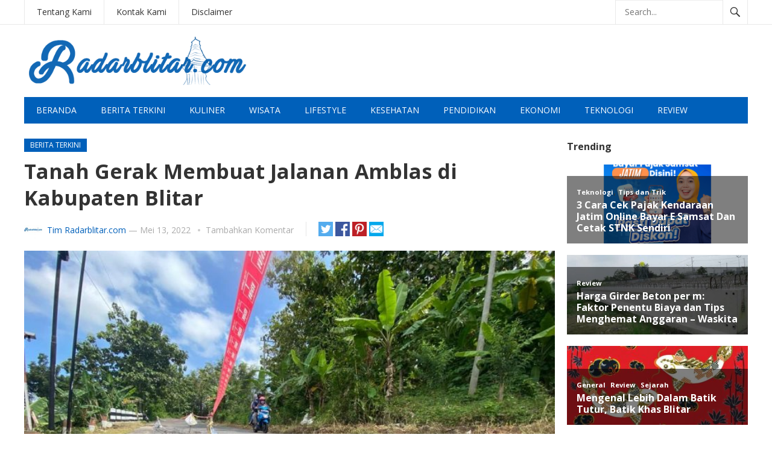

--- FILE ---
content_type: text/html; charset=UTF-8
request_url: https://www.radarblitar.com/tanah-gerak-membuat-jalanan-amblas-di-kabupaten-blitar/
body_size: 15406
content:
<!DOCTYPE html>
<html lang="id">
<head>
<meta charset="UTF-8">
<meta name="viewport" content="width=device-width, initial-scale=1">
<meta http-equiv="X-UA-Compatible" content="IE=edge">
<meta name="HandheldFriendly" content="true">
<link rel="profile" href="http://gmpg.org/xfn/11">
<meta name='robots' content='index, follow, max-image-preview:large, max-snippet:-1, max-video-preview:-1' />

	<!-- This site is optimized with the Yoast SEO plugin v26.7 - https://yoast.com/wordpress/plugins/seo/ -->
	<title>Tanah Gerak Membuat Jalanan Amblas di Kabupaten Blitar - RadarBlitar.Com</title>
	<link rel="canonical" href="https://www.radarblitar.com/tanah-gerak-membuat-jalanan-amblas-di-kabupaten-blitar/" />
	<meta property="og:locale" content="id_ID" />
	<meta property="og:type" content="article" />
	<meta property="og:title" content="Tanah Gerak Membuat Jalanan Amblas di Kabupaten Blitar - RadarBlitar.Com" />
	<meta property="og:description" content="RadarBlitar.com &#8211; Tanah gerak yang terjadi di Dusun Ilik Ilik, Desa Kebonsari, Kecamatan Kademangan, Kabupaten Blitar semakin parah. Lokasi titik awal tanah gerak ini telah membuat separuh badan jalan ambles sepanjang 15 meter. Bahkan, ada beberapa rumah warga di sekitar sana yang retak. Menurut keterangan dari Kepala BPBD Kabupaten Blitar, Ivong Berttyanto ada sebanyak tujuh [&hellip;]" />
	<meta property="og:url" content="https://www.radarblitar.com/tanah-gerak-membuat-jalanan-amblas-di-kabupaten-blitar/" />
	<meta property="og:site_name" content="RadarBlitar.Com" />
	<meta property="article:published_time" content="2022-05-13T03:00:35+00:00" />
	<meta property="article:modified_time" content="2022-05-13T06:10:52+00:00" />
	<meta property="og:image" content="https://www.radarblitar.com/wp-content/uploads/2022/05/jalan-amblas-di-kecamatan-kademangan-kabupaten-blitar.jpeg" />
	<meta property="og:image:width" content="1024" />
	<meta property="og:image:height" content="768" />
	<meta property="og:image:type" content="image/jpeg" />
	<meta name="author" content="Tim Radarblitar.com" />
	<meta name="twitter:card" content="summary_large_image" />
	<meta name="twitter:creator" content="@admin" />
	<meta name="twitter:label1" content="Ditulis oleh" />
	<meta name="twitter:data1" content="Tim Radarblitar.com" />
	<meta name="twitter:label2" content="Estimasi waktu membaca" />
	<meta name="twitter:data2" content="2 menit" />
	<script type="application/ld+json" class="yoast-schema-graph">{"@context":"https://schema.org","@graph":[{"@type":"Article","@id":"https://www.radarblitar.com/tanah-gerak-membuat-jalanan-amblas-di-kabupaten-blitar/#article","isPartOf":{"@id":"https://www.radarblitar.com/tanah-gerak-membuat-jalanan-amblas-di-kabupaten-blitar/"},"author":{"name":"Tim Radarblitar.com","@id":"https://www.radarblitar.com/#/schema/person/88d00e96be81c20118901701c282b351"},"headline":"Tanah Gerak Membuat Jalanan Amblas di Kabupaten Blitar","datePublished":"2022-05-13T03:00:35+00:00","dateModified":"2022-05-13T06:10:52+00:00","mainEntityOfPage":{"@id":"https://www.radarblitar.com/tanah-gerak-membuat-jalanan-amblas-di-kabupaten-blitar/"},"wordCount":339,"commentCount":0,"publisher":{"@id":"https://www.radarblitar.com/#organization"},"image":{"@id":"https://www.radarblitar.com/tanah-gerak-membuat-jalanan-amblas-di-kabupaten-blitar/#primaryimage"},"thumbnailUrl":"https://www.radarblitar.com/wp-content/uploads/2022/05/jalan-amblas-di-kecamatan-kademangan-kabupaten-blitar.jpeg","keywords":["jalan amblas","Kabupaten Blitar"],"articleSection":["Berita Terkini"],"inLanguage":"id","potentialAction":[{"@type":"CommentAction","name":"Comment","target":["https://www.radarblitar.com/tanah-gerak-membuat-jalanan-amblas-di-kabupaten-blitar/#respond"]}]},{"@type":"WebPage","@id":"https://www.radarblitar.com/tanah-gerak-membuat-jalanan-amblas-di-kabupaten-blitar/","url":"https://www.radarblitar.com/tanah-gerak-membuat-jalanan-amblas-di-kabupaten-blitar/","name":"Tanah Gerak Membuat Jalanan Amblas di Kabupaten Blitar - RadarBlitar.Com","isPartOf":{"@id":"https://www.radarblitar.com/#website"},"primaryImageOfPage":{"@id":"https://www.radarblitar.com/tanah-gerak-membuat-jalanan-amblas-di-kabupaten-blitar/#primaryimage"},"image":{"@id":"https://www.radarblitar.com/tanah-gerak-membuat-jalanan-amblas-di-kabupaten-blitar/#primaryimage"},"thumbnailUrl":"https://www.radarblitar.com/wp-content/uploads/2022/05/jalan-amblas-di-kecamatan-kademangan-kabupaten-blitar.jpeg","datePublished":"2022-05-13T03:00:35+00:00","dateModified":"2022-05-13T06:10:52+00:00","breadcrumb":{"@id":"https://www.radarblitar.com/tanah-gerak-membuat-jalanan-amblas-di-kabupaten-blitar/#breadcrumb"},"inLanguage":"id","potentialAction":[{"@type":"ReadAction","target":["https://www.radarblitar.com/tanah-gerak-membuat-jalanan-amblas-di-kabupaten-blitar/"]}]},{"@type":"ImageObject","inLanguage":"id","@id":"https://www.radarblitar.com/tanah-gerak-membuat-jalanan-amblas-di-kabupaten-blitar/#primaryimage","url":"https://www.radarblitar.com/wp-content/uploads/2022/05/jalan-amblas-di-kecamatan-kademangan-kabupaten-blitar.jpeg","contentUrl":"https://www.radarblitar.com/wp-content/uploads/2022/05/jalan-amblas-di-kecamatan-kademangan-kabupaten-blitar.jpeg","width":1024,"height":768,"caption":"jalan amblas di kecamatan kademangan, kabupaten blitar"},{"@type":"BreadcrumbList","@id":"https://www.radarblitar.com/tanah-gerak-membuat-jalanan-amblas-di-kabupaten-blitar/#breadcrumb","itemListElement":[{"@type":"ListItem","position":1,"name":"Beranda","item":"https://www.radarblitar.com/"},{"@type":"ListItem","position":2,"name":"Tanah Gerak Membuat Jalanan Amblas di Kabupaten Blitar"}]},{"@type":"WebSite","@id":"https://www.radarblitar.com/#website","url":"https://www.radarblitar.com/","name":"RadarBlitar.Com","description":"Berbagi Informasi Menarik","publisher":{"@id":"https://www.radarblitar.com/#organization"},"potentialAction":[{"@type":"SearchAction","target":{"@type":"EntryPoint","urlTemplate":"https://www.radarblitar.com/?s={search_term_string}"},"query-input":{"@type":"PropertyValueSpecification","valueRequired":true,"valueName":"search_term_string"}}],"inLanguage":"id"},{"@type":"Organization","@id":"https://www.radarblitar.com/#organization","name":"RadarBlitar.Com","url":"https://www.radarblitar.com/","logo":{"@type":"ImageObject","inLanguage":"id","@id":"https://www.radarblitar.com/#/schema/logo/image/","url":"","contentUrl":"","caption":"RadarBlitar.Com"},"image":{"@id":"https://www.radarblitar.com/#/schema/logo/image/"}},{"@type":"Person","@id":"https://www.radarblitar.com/#/schema/person/88d00e96be81c20118901701c282b351","name":"Tim Radarblitar.com","image":{"@type":"ImageObject","inLanguage":"id","@id":"https://www.radarblitar.com/#/schema/person/image/","url":"https://www.radarblitar.com/wp-content/uploads/2022/04/eee-450x450.jpg","contentUrl":"https://www.radarblitar.com/wp-content/uploads/2022/04/eee-450x450.jpg","caption":"Tim Radarblitar.com"},"description":"Menyuguhkan berita faktual, aktual, dan bermanfaat | Literasi untuk aksi | Kontak Kerjasama Sponsored Post : inspiratipsmedia@gmail.com","sameAs":["https://www.radarblitar.com","https://x.com/admin"],"url":"https://www.radarblitar.com/author/admin/"}]}</script>
	<!-- / Yoast SEO plugin. -->


<link rel='dns-prefetch' href='//fonts.googleapis.com' />
<link rel="alternate" type="application/rss+xml" title="RadarBlitar.Com &raquo; Feed" href="https://www.radarblitar.com/feed/" />
<link rel="alternate" type="application/rss+xml" title="RadarBlitar.Com &raquo; Umpan Komentar" href="https://www.radarblitar.com/comments/feed/" />
<script type="text/javascript" id="wpp-js" src="https://www.radarblitar.com/wp-content/plugins/wordpress-popular-posts/assets/js/wpp.min.js?ver=7.3.6" data-sampling="0" data-sampling-rate="100" data-api-url="https://www.radarblitar.com/wp-json/wordpress-popular-posts" data-post-id="551" data-token="448b335144" data-lang="0" data-debug="0"></script>
<link rel="alternate" type="application/rss+xml" title="RadarBlitar.Com &raquo; Tanah Gerak Membuat Jalanan Amblas di Kabupaten Blitar Umpan Komentar" href="https://www.radarblitar.com/tanah-gerak-membuat-jalanan-amblas-di-kabupaten-blitar/feed/" />
<link rel="alternate" title="oEmbed (JSON)" type="application/json+oembed" href="https://www.radarblitar.com/wp-json/oembed/1.0/embed?url=https%3A%2F%2Fwww.radarblitar.com%2Ftanah-gerak-membuat-jalanan-amblas-di-kabupaten-blitar%2F" />
<link rel="alternate" title="oEmbed (XML)" type="text/xml+oembed" href="https://www.radarblitar.com/wp-json/oembed/1.0/embed?url=https%3A%2F%2Fwww.radarblitar.com%2Ftanah-gerak-membuat-jalanan-amblas-di-kabupaten-blitar%2F&#038;format=xml" />
<style id='wp-img-auto-sizes-contain-inline-css' type='text/css'>
img:is([sizes=auto i],[sizes^="auto," i]){contain-intrinsic-size:3000px 1500px}
/*# sourceURL=wp-img-auto-sizes-contain-inline-css */
</style>
<style id='wp-emoji-styles-inline-css' type='text/css'>

	img.wp-smiley, img.emoji {
		display: inline !important;
		border: none !important;
		box-shadow: none !important;
		height: 1em !important;
		width: 1em !important;
		margin: 0 0.07em !important;
		vertical-align: -0.1em !important;
		background: none !important;
		padding: 0 !important;
	}
/*# sourceURL=wp-emoji-styles-inline-css */
</style>
<style id='wp-block-library-inline-css' type='text/css'>
:root{--wp-block-synced-color:#7a00df;--wp-block-synced-color--rgb:122,0,223;--wp-bound-block-color:var(--wp-block-synced-color);--wp-editor-canvas-background:#ddd;--wp-admin-theme-color:#007cba;--wp-admin-theme-color--rgb:0,124,186;--wp-admin-theme-color-darker-10:#006ba1;--wp-admin-theme-color-darker-10--rgb:0,107,160.5;--wp-admin-theme-color-darker-20:#005a87;--wp-admin-theme-color-darker-20--rgb:0,90,135;--wp-admin-border-width-focus:2px}@media (min-resolution:192dpi){:root{--wp-admin-border-width-focus:1.5px}}.wp-element-button{cursor:pointer}:root .has-very-light-gray-background-color{background-color:#eee}:root .has-very-dark-gray-background-color{background-color:#313131}:root .has-very-light-gray-color{color:#eee}:root .has-very-dark-gray-color{color:#313131}:root .has-vivid-green-cyan-to-vivid-cyan-blue-gradient-background{background:linear-gradient(135deg,#00d084,#0693e3)}:root .has-purple-crush-gradient-background{background:linear-gradient(135deg,#34e2e4,#4721fb 50%,#ab1dfe)}:root .has-hazy-dawn-gradient-background{background:linear-gradient(135deg,#faaca8,#dad0ec)}:root .has-subdued-olive-gradient-background{background:linear-gradient(135deg,#fafae1,#67a671)}:root .has-atomic-cream-gradient-background{background:linear-gradient(135deg,#fdd79a,#004a59)}:root .has-nightshade-gradient-background{background:linear-gradient(135deg,#330968,#31cdcf)}:root .has-midnight-gradient-background{background:linear-gradient(135deg,#020381,#2874fc)}:root{--wp--preset--font-size--normal:16px;--wp--preset--font-size--huge:42px}.has-regular-font-size{font-size:1em}.has-larger-font-size{font-size:2.625em}.has-normal-font-size{font-size:var(--wp--preset--font-size--normal)}.has-huge-font-size{font-size:var(--wp--preset--font-size--huge)}.has-text-align-center{text-align:center}.has-text-align-left{text-align:left}.has-text-align-right{text-align:right}.has-fit-text{white-space:nowrap!important}#end-resizable-editor-section{display:none}.aligncenter{clear:both}.items-justified-left{justify-content:flex-start}.items-justified-center{justify-content:center}.items-justified-right{justify-content:flex-end}.items-justified-space-between{justify-content:space-between}.screen-reader-text{border:0;clip-path:inset(50%);height:1px;margin:-1px;overflow:hidden;padding:0;position:absolute;width:1px;word-wrap:normal!important}.screen-reader-text:focus{background-color:#ddd;clip-path:none;color:#444;display:block;font-size:1em;height:auto;left:5px;line-height:normal;padding:15px 23px 14px;text-decoration:none;top:5px;width:auto;z-index:100000}html :where(.has-border-color){border-style:solid}html :where([style*=border-top-color]){border-top-style:solid}html :where([style*=border-right-color]){border-right-style:solid}html :where([style*=border-bottom-color]){border-bottom-style:solid}html :where([style*=border-left-color]){border-left-style:solid}html :where([style*=border-width]){border-style:solid}html :where([style*=border-top-width]){border-top-style:solid}html :where([style*=border-right-width]){border-right-style:solid}html :where([style*=border-bottom-width]){border-bottom-style:solid}html :where([style*=border-left-width]){border-left-style:solid}html :where(img[class*=wp-image-]){height:auto;max-width:100%}:where(figure){margin:0 0 1em}html :where(.is-position-sticky){--wp-admin--admin-bar--position-offset:var(--wp-admin--admin-bar--height,0px)}@media screen and (max-width:600px){html :where(.is-position-sticky){--wp-admin--admin-bar--position-offset:0px}}

/*# sourceURL=wp-block-library-inline-css */
</style><style id='global-styles-inline-css' type='text/css'>
:root{--wp--preset--aspect-ratio--square: 1;--wp--preset--aspect-ratio--4-3: 4/3;--wp--preset--aspect-ratio--3-4: 3/4;--wp--preset--aspect-ratio--3-2: 3/2;--wp--preset--aspect-ratio--2-3: 2/3;--wp--preset--aspect-ratio--16-9: 16/9;--wp--preset--aspect-ratio--9-16: 9/16;--wp--preset--color--black: #000000;--wp--preset--color--cyan-bluish-gray: #abb8c3;--wp--preset--color--white: #ffffff;--wp--preset--color--pale-pink: #f78da7;--wp--preset--color--vivid-red: #cf2e2e;--wp--preset--color--luminous-vivid-orange: #ff6900;--wp--preset--color--luminous-vivid-amber: #fcb900;--wp--preset--color--light-green-cyan: #7bdcb5;--wp--preset--color--vivid-green-cyan: #00d084;--wp--preset--color--pale-cyan-blue: #8ed1fc;--wp--preset--color--vivid-cyan-blue: #0693e3;--wp--preset--color--vivid-purple: #9b51e0;--wp--preset--gradient--vivid-cyan-blue-to-vivid-purple: linear-gradient(135deg,rgb(6,147,227) 0%,rgb(155,81,224) 100%);--wp--preset--gradient--light-green-cyan-to-vivid-green-cyan: linear-gradient(135deg,rgb(122,220,180) 0%,rgb(0,208,130) 100%);--wp--preset--gradient--luminous-vivid-amber-to-luminous-vivid-orange: linear-gradient(135deg,rgb(252,185,0) 0%,rgb(255,105,0) 100%);--wp--preset--gradient--luminous-vivid-orange-to-vivid-red: linear-gradient(135deg,rgb(255,105,0) 0%,rgb(207,46,46) 100%);--wp--preset--gradient--very-light-gray-to-cyan-bluish-gray: linear-gradient(135deg,rgb(238,238,238) 0%,rgb(169,184,195) 100%);--wp--preset--gradient--cool-to-warm-spectrum: linear-gradient(135deg,rgb(74,234,220) 0%,rgb(151,120,209) 20%,rgb(207,42,186) 40%,rgb(238,44,130) 60%,rgb(251,105,98) 80%,rgb(254,248,76) 100%);--wp--preset--gradient--blush-light-purple: linear-gradient(135deg,rgb(255,206,236) 0%,rgb(152,150,240) 100%);--wp--preset--gradient--blush-bordeaux: linear-gradient(135deg,rgb(254,205,165) 0%,rgb(254,45,45) 50%,rgb(107,0,62) 100%);--wp--preset--gradient--luminous-dusk: linear-gradient(135deg,rgb(255,203,112) 0%,rgb(199,81,192) 50%,rgb(65,88,208) 100%);--wp--preset--gradient--pale-ocean: linear-gradient(135deg,rgb(255,245,203) 0%,rgb(182,227,212) 50%,rgb(51,167,181) 100%);--wp--preset--gradient--electric-grass: linear-gradient(135deg,rgb(202,248,128) 0%,rgb(113,206,126) 100%);--wp--preset--gradient--midnight: linear-gradient(135deg,rgb(2,3,129) 0%,rgb(40,116,252) 100%);--wp--preset--font-size--small: 13px;--wp--preset--font-size--medium: 20px;--wp--preset--font-size--large: 36px;--wp--preset--font-size--x-large: 42px;--wp--preset--spacing--20: 0.44rem;--wp--preset--spacing--30: 0.67rem;--wp--preset--spacing--40: 1rem;--wp--preset--spacing--50: 1.5rem;--wp--preset--spacing--60: 2.25rem;--wp--preset--spacing--70: 3.38rem;--wp--preset--spacing--80: 5.06rem;--wp--preset--shadow--natural: 6px 6px 9px rgba(0, 0, 0, 0.2);--wp--preset--shadow--deep: 12px 12px 50px rgba(0, 0, 0, 0.4);--wp--preset--shadow--sharp: 6px 6px 0px rgba(0, 0, 0, 0.2);--wp--preset--shadow--outlined: 6px 6px 0px -3px rgb(255, 255, 255), 6px 6px rgb(0, 0, 0);--wp--preset--shadow--crisp: 6px 6px 0px rgb(0, 0, 0);}:where(.is-layout-flex){gap: 0.5em;}:where(.is-layout-grid){gap: 0.5em;}body .is-layout-flex{display: flex;}.is-layout-flex{flex-wrap: wrap;align-items: center;}.is-layout-flex > :is(*, div){margin: 0;}body .is-layout-grid{display: grid;}.is-layout-grid > :is(*, div){margin: 0;}:where(.wp-block-columns.is-layout-flex){gap: 2em;}:where(.wp-block-columns.is-layout-grid){gap: 2em;}:where(.wp-block-post-template.is-layout-flex){gap: 1.25em;}:where(.wp-block-post-template.is-layout-grid){gap: 1.25em;}.has-black-color{color: var(--wp--preset--color--black) !important;}.has-cyan-bluish-gray-color{color: var(--wp--preset--color--cyan-bluish-gray) !important;}.has-white-color{color: var(--wp--preset--color--white) !important;}.has-pale-pink-color{color: var(--wp--preset--color--pale-pink) !important;}.has-vivid-red-color{color: var(--wp--preset--color--vivid-red) !important;}.has-luminous-vivid-orange-color{color: var(--wp--preset--color--luminous-vivid-orange) !important;}.has-luminous-vivid-amber-color{color: var(--wp--preset--color--luminous-vivid-amber) !important;}.has-light-green-cyan-color{color: var(--wp--preset--color--light-green-cyan) !important;}.has-vivid-green-cyan-color{color: var(--wp--preset--color--vivid-green-cyan) !important;}.has-pale-cyan-blue-color{color: var(--wp--preset--color--pale-cyan-blue) !important;}.has-vivid-cyan-blue-color{color: var(--wp--preset--color--vivid-cyan-blue) !important;}.has-vivid-purple-color{color: var(--wp--preset--color--vivid-purple) !important;}.has-black-background-color{background-color: var(--wp--preset--color--black) !important;}.has-cyan-bluish-gray-background-color{background-color: var(--wp--preset--color--cyan-bluish-gray) !important;}.has-white-background-color{background-color: var(--wp--preset--color--white) !important;}.has-pale-pink-background-color{background-color: var(--wp--preset--color--pale-pink) !important;}.has-vivid-red-background-color{background-color: var(--wp--preset--color--vivid-red) !important;}.has-luminous-vivid-orange-background-color{background-color: var(--wp--preset--color--luminous-vivid-orange) !important;}.has-luminous-vivid-amber-background-color{background-color: var(--wp--preset--color--luminous-vivid-amber) !important;}.has-light-green-cyan-background-color{background-color: var(--wp--preset--color--light-green-cyan) !important;}.has-vivid-green-cyan-background-color{background-color: var(--wp--preset--color--vivid-green-cyan) !important;}.has-pale-cyan-blue-background-color{background-color: var(--wp--preset--color--pale-cyan-blue) !important;}.has-vivid-cyan-blue-background-color{background-color: var(--wp--preset--color--vivid-cyan-blue) !important;}.has-vivid-purple-background-color{background-color: var(--wp--preset--color--vivid-purple) !important;}.has-black-border-color{border-color: var(--wp--preset--color--black) !important;}.has-cyan-bluish-gray-border-color{border-color: var(--wp--preset--color--cyan-bluish-gray) !important;}.has-white-border-color{border-color: var(--wp--preset--color--white) !important;}.has-pale-pink-border-color{border-color: var(--wp--preset--color--pale-pink) !important;}.has-vivid-red-border-color{border-color: var(--wp--preset--color--vivid-red) !important;}.has-luminous-vivid-orange-border-color{border-color: var(--wp--preset--color--luminous-vivid-orange) !important;}.has-luminous-vivid-amber-border-color{border-color: var(--wp--preset--color--luminous-vivid-amber) !important;}.has-light-green-cyan-border-color{border-color: var(--wp--preset--color--light-green-cyan) !important;}.has-vivid-green-cyan-border-color{border-color: var(--wp--preset--color--vivid-green-cyan) !important;}.has-pale-cyan-blue-border-color{border-color: var(--wp--preset--color--pale-cyan-blue) !important;}.has-vivid-cyan-blue-border-color{border-color: var(--wp--preset--color--vivid-cyan-blue) !important;}.has-vivid-purple-border-color{border-color: var(--wp--preset--color--vivid-purple) !important;}.has-vivid-cyan-blue-to-vivid-purple-gradient-background{background: var(--wp--preset--gradient--vivid-cyan-blue-to-vivid-purple) !important;}.has-light-green-cyan-to-vivid-green-cyan-gradient-background{background: var(--wp--preset--gradient--light-green-cyan-to-vivid-green-cyan) !important;}.has-luminous-vivid-amber-to-luminous-vivid-orange-gradient-background{background: var(--wp--preset--gradient--luminous-vivid-amber-to-luminous-vivid-orange) !important;}.has-luminous-vivid-orange-to-vivid-red-gradient-background{background: var(--wp--preset--gradient--luminous-vivid-orange-to-vivid-red) !important;}.has-very-light-gray-to-cyan-bluish-gray-gradient-background{background: var(--wp--preset--gradient--very-light-gray-to-cyan-bluish-gray) !important;}.has-cool-to-warm-spectrum-gradient-background{background: var(--wp--preset--gradient--cool-to-warm-spectrum) !important;}.has-blush-light-purple-gradient-background{background: var(--wp--preset--gradient--blush-light-purple) !important;}.has-blush-bordeaux-gradient-background{background: var(--wp--preset--gradient--blush-bordeaux) !important;}.has-luminous-dusk-gradient-background{background: var(--wp--preset--gradient--luminous-dusk) !important;}.has-pale-ocean-gradient-background{background: var(--wp--preset--gradient--pale-ocean) !important;}.has-electric-grass-gradient-background{background: var(--wp--preset--gradient--electric-grass) !important;}.has-midnight-gradient-background{background: var(--wp--preset--gradient--midnight) !important;}.has-small-font-size{font-size: var(--wp--preset--font-size--small) !important;}.has-medium-font-size{font-size: var(--wp--preset--font-size--medium) !important;}.has-large-font-size{font-size: var(--wp--preset--font-size--large) !important;}.has-x-large-font-size{font-size: var(--wp--preset--font-size--x-large) !important;}
/*# sourceURL=global-styles-inline-css */
</style>

<style id='classic-theme-styles-inline-css' type='text/css'>
/*! This file is auto-generated */
.wp-block-button__link{color:#fff;background-color:#32373c;border-radius:9999px;box-shadow:none;text-decoration:none;padding:calc(.667em + 2px) calc(1.333em + 2px);font-size:1.125em}.wp-block-file__button{background:#32373c;color:#fff;text-decoration:none}
/*# sourceURL=/wp-includes/css/classic-themes.min.css */
</style>
<link rel='stylesheet' id='ppress-frontend-css' href='https://www.radarblitar.com/wp-content/plugins/wp-user-avatar/assets/css/frontend.min.css?ver=4.15.11' type='text/css' media='all' />
<link rel='stylesheet' id='ppress-flatpickr-css' href='https://www.radarblitar.com/wp-content/plugins/wp-user-avatar/assets/flatpickr/flatpickr.min.css?ver=4.15.11' type='text/css' media='all' />
<link rel='stylesheet' id='ppress-select2-css' href='https://www.radarblitar.com/wp-content/plugins/wp-user-avatar/assets/select2/select2.min.css?ver=6.9' type='text/css' media='all' />
<link rel='stylesheet' id='wordpress-popular-posts-css-css' href='https://www.radarblitar.com/wp-content/plugins/wordpress-popular-posts/assets/css/wpp.css?ver=7.3.6' type='text/css' media='all' />
<link rel='stylesheet' id='demo_fonts-css' href='//fonts.googleapis.com/css?family=Open+Sans%3Aregular%2Citalic%2C700%26subset%3Dlatin%2C' type='text/css' media='screen' />
<link rel='stylesheet' id='newsnow_pro-style-css' href='https://www.radarblitar.com/wp-content/themes/newsnow-pro/style.css?ver=1.9' type='text/css' media='all' />
<link rel='stylesheet' id='genericons-style-css' href='https://www.radarblitar.com/wp-content/themes/newsnow-pro/genericons/genericons.css?ver=6.9' type='text/css' media='all' />
<link rel='stylesheet' id='responsive-style-css' href='https://www.radarblitar.com/wp-content/themes/newsnow-pro/responsive.css?ver=20161209' type='text/css' media='all' />
<script type="text/javascript" src="https://www.radarblitar.com/wp-includes/js/jquery/jquery.min.js?ver=3.7.1" id="jquery-core-js"></script>
<script type="text/javascript" src="https://www.radarblitar.com/wp-includes/js/jquery/jquery-migrate.min.js?ver=3.4.1" id="jquery-migrate-js"></script>
<script type="text/javascript" id="jquery-js-after">
/* <![CDATA[ */
jQuery(document).ready(function() {
	jQuery(".776645615b6791461772bbe90a412da7").click(function() {
		jQuery.post(
			"https://www.radarblitar.com/wp-admin/admin-ajax.php", {
				"action": "quick_adsense_onpost_ad_click",
				"quick_adsense_onpost_ad_index": jQuery(this).attr("data-index"),
				"quick_adsense_nonce": "81006e8569",
			}, function(response) { }
		);
	});
});

//# sourceURL=jquery-js-after
/* ]]> */
</script>
<script type="text/javascript" src="https://www.radarblitar.com/wp-content/plugins/wp-user-avatar/assets/flatpickr/flatpickr.min.js?ver=4.15.11" id="ppress-flatpickr-js"></script>
<script type="text/javascript" src="https://www.radarblitar.com/wp-content/plugins/wp-user-avatar/assets/select2/select2.min.js?ver=4.15.11" id="ppress-select2-js"></script>
<link rel="https://api.w.org/" href="https://www.radarblitar.com/wp-json/" /><link rel="alternate" title="JSON" type="application/json" href="https://www.radarblitar.com/wp-json/wp/v2/posts/551" /><link rel="EditURI" type="application/rsd+xml" title="RSD" href="https://www.radarblitar.com/xmlrpc.php?rsd" />
<meta name="generator" content="WordPress 6.9" />
<link rel='shortlink' href='https://www.radarblitar.com/?p=551' />
            <style id="wpp-loading-animation-styles">@-webkit-keyframes bgslide{from{background-position-x:0}to{background-position-x:-200%}}@keyframes bgslide{from{background-position-x:0}to{background-position-x:-200%}}.wpp-widget-block-placeholder,.wpp-shortcode-placeholder{margin:0 auto;width:60px;height:3px;background:#dd3737;background:linear-gradient(90deg,#dd3737 0%,#571313 10%,#dd3737 100%);background-size:200% auto;border-radius:3px;-webkit-animation:bgslide 1s infinite linear;animation:bgslide 1s infinite linear}</style>
            <link rel="pingback" href="https://www.radarblitar.com/xmlrpc.php">
<!-- Begin Custom CSS -->
<style type="text/css" id="demo-custom-css">
.primary{color:#0060ba;}.secondary{color:#0060ba;}
</style>
<!-- End Custom CSS -->
<link rel="icon" href="https://www.radarblitar.com/wp-content/uploads/2021/09/cropped-a-60x60.png" sizes="32x32" />
<link rel="icon" href="https://www.radarblitar.com/wp-content/uploads/2021/09/cropped-a.png" sizes="192x192" />
<link rel="apple-touch-icon" href="https://www.radarblitar.com/wp-content/uploads/2021/09/cropped-a.png" />
<meta name="msapplication-TileImage" content="https://www.radarblitar.com/wp-content/uploads/2021/09/cropped-a.png" />

<style type="text/css" media="all">
	body,
	.breadcrumbs h3,
	.section-header h3,
	label,
	input,
	input[type="text"],
	input[type="email"],
	input[type="url"],
	input[type="search"],
	input[type="password"],
	textarea,
	button,
	.btn,
	input[type="submit"],
	input[type="reset"],
	input[type="button"],
	table,
	.sidebar .widget_ad .widget-title,
	.site-footer .widget_ad .widget-title {
		font-family: "Open Sans", "Helvetica Neue", Helvetica, Arial, sans-serif;
	}
	h1,h2,h3,h4,h5,h6 {
		font-family: "Open Sans", "Helvetica Neue", Helvetica, Arial, sans-serif;
	}
	a,
	a:visited,
	.sf-menu ul li li a:hover,
	.sf-menu li.sfHover li a:hover,
	#primary-menu li a:hover,
	#primary-menu li.current-menu-item a,
	#primary-menu li li a:hover,
	#primary-menu li li.current-menu-item a:hover,
	#secondary-menu li li a:hover,
	.entry-meta a,
	.edit-link a,
	.comment-reply-title small a:hover,
	.entry-content a,
	.entry-content a:visited,
	.page-content a,
	.page-content a:visited,
	.pagination .page-numbers.current,
	#latest-content h3,
	.content-block .section-heading h3 a,
	.content-block .section-heading h3 a:visited,
	.header-search .search-submit:hover {
		color: #0060ba;
	}	
	a:hover,
	.site-title a:hover,
	.mobile-menu ul li a:hover,
	.pagination .page-numbers:hover,	
	.sidebar .widget a:hover,
	.site-footer .widget a:hover,
	.sidebar .widget ul li a:hover,
	.site-footer .widget ul li a:hover,
	.entry-related .hentry .entry-title a:hover,
	.author-box .author-name span a:hover,
	.entry-tags .tag-links a:hover:before,
	.widget_tag_cloud .tagcloud a:hover:before,
	.entry-content a:hover,
	.page-content a:hover,
	.content-block .section-heading h3 a:hover,
	.content-block .section-heading .section-more-link a:hover,
	.entry-meta .entry-comment a:hover,
	.entry-title a:hover,
	.page-content ul li:before,
	.entry-content ul li:before {
		color: #ff0000;
	}
	.mobile-menu-icon .menu-icon-close,
	.mobile-menu-icon .menu-icon-open,
	.widget_newsletter form input[type="submit"],
	.widget_newsletter form input[type="button"],
	.widget_newsletter form button,
	.more-button a,
	.more-button a:hover,
	.entry-header .entry-category-icon a,
	#secondary-menu li.current-menu-item a,
	#secondary-menu li.sfHover a,
	#secondary-menu li a:hover {
		background-color: #0060ba;
	}
	#secondary-bar,
	button,
	.btn,
	input[type="submit"],
	input[type="reset"],
	input[type="button"],
	button:hover,
	.btn:hover,
	input[type="reset"]:hover,
	input[type="submit"]:hover,
	input[type="button"]:hover {
		background-color: #0060ba;
	}
</style>
</head>

<body class="wp-singular post-template-default single single-post postid-551 single-format-standard wp-embed-responsive wp-theme-newsnow-pro">

<div id="page" class="site">

	<header id="masthead" class="site-header clear">

		<div id="primary-bar">

			<div class="container">

			<nav id="primary-nav" class="main-navigation">

				<div class="menu-sa-container"><ul id="primary-menu" class="sf-menu"><li id="menu-item-198" class="menu-item menu-item-type-post_type menu-item-object-page menu-item-198"><a href="https://www.radarblitar.com/tentang-kami/">Tentang Kami</a></li>
<li id="menu-item-199" class="menu-item menu-item-type-post_type menu-item-object-page menu-item-199"><a href="https://www.radarblitar.com/kontak-kami/">Kontak Kami</a></li>
<li id="menu-item-200" class="menu-item menu-item-type-post_type menu-item-object-page menu-item-200"><a href="https://www.radarblitar.com/disclaimer/">Disclaimer</a></li>
</ul></div>
			</nav><!-- #primary-nav -->	

			
				<div class="header-search">
					<form id="searchform" method="get" action="https://www.radarblitar.com/">
						<input type="search" name="s" class="search-input" placeholder="Search..." autocomplete="off">
						<button type="submit" class="search-submit"><span class="genericon genericon-search"></span></button>		
					</form>
				</div><!-- .header-search -->

			
			</div><!-- .container -->

		</div><!-- #primary-bar -->	

		<div class="site-start clear">

			<div class="container">

			<div class="site-branding">

								
				<div id="logo">
					<span class="helper"></span>
					<a href="https://www.radarblitar.com/" rel="home">
						<img src="https://www.radarblitar.com/wp-content/uploads/2024/08/radar-blitar.png" alt=""/>
					</a>
				</div><!-- #logo -->

				
			</div><!-- .site-branding -->

			
			<span class="mobile-menu-icon">
				<span class="menu-icon-open">Menu</span>
				<span class="menu-icon-close"><span class="genericon genericon-close"></span></span>		
			</span>	
			
			</div><!-- .container -->

		</div><!-- .site-start -->

		<div id="secondary-bar" class="container clear">

			<div class="container">

			<nav id="secondary-nav" class="secondary-navigation">

				<div class="menu-as-container"><ul id="secondary-menu" class="sf-menu"><li id="menu-item-182" class="menu-item menu-item-type-custom menu-item-object-custom menu-item-home menu-item-182"><a href="https://www.radarblitar.com">Beranda</a></li>
<li id="menu-item-446" class="menu-item menu-item-type-taxonomy menu-item-object-category current-post-ancestor current-menu-parent current-post-parent menu-item-446"><a href="https://www.radarblitar.com/category/berita-terkini/">Berita Terkini</a></li>
<li id="menu-item-443" class="menu-item menu-item-type-taxonomy menu-item-object-category menu-item-443"><a href="https://www.radarblitar.com/category/kuliner/">Kuliner</a></li>
<li id="menu-item-444" class="menu-item menu-item-type-taxonomy menu-item-object-category menu-item-444"><a href="https://www.radarblitar.com/category/wisata/">Wisata</a></li>
<li id="menu-item-445" class="menu-item menu-item-type-taxonomy menu-item-object-category menu-item-445"><a href="https://www.radarblitar.com/category/lifestyle/">Lifestyle</a></li>
<li id="menu-item-1664" class="menu-item menu-item-type-taxonomy menu-item-object-category menu-item-1664"><a href="https://www.radarblitar.com/category/kesehatan/">Kesehatan</a></li>
<li id="menu-item-449" class="menu-item menu-item-type-taxonomy menu-item-object-category menu-item-449"><a href="https://www.radarblitar.com/category/pendidikan/">Pendidikan</a></li>
<li id="menu-item-450" class="menu-item menu-item-type-taxonomy menu-item-object-category menu-item-450"><a href="https://www.radarblitar.com/category/ekonomi/">Ekonomi</a></li>
<li id="menu-item-452" class="menu-item menu-item-type-taxonomy menu-item-object-category menu-item-452"><a href="https://www.radarblitar.com/category/teknologi/">Teknologi</a></li>
<li id="menu-item-184" class="menu-item menu-item-type-taxonomy menu-item-object-category menu-item-184"><a href="https://www.radarblitar.com/category/review/">Review</a></li>
</ul></div>
			</nav><!-- #secondary-nav -->

			</div><!-- .container -->				

		</div><!-- .secondary-bar -->

		<div class="mobile-menu clear">

			<div class="container">

			<div class="menu-left"><h3>Pages</h3><div class="menu-sa-container"><ul id="primary-mobile-menu" class=""><li class="menu-item menu-item-type-post_type menu-item-object-page menu-item-198"><a href="https://www.radarblitar.com/tentang-kami/">Tentang Kami</a></li>
<li class="menu-item menu-item-type-post_type menu-item-object-page menu-item-199"><a href="https://www.radarblitar.com/kontak-kami/">Kontak Kami</a></li>
<li class="menu-item menu-item-type-post_type menu-item-object-page menu-item-200"><a href="https://www.radarblitar.com/disclaimer/">Disclaimer</a></li>
</ul></div></div><div class="menu-right"><h3>Categories</h3><div class="menu-as-container"><ul id="secondary-mobile-menu" class=""><li class="menu-item menu-item-type-custom menu-item-object-custom menu-item-home menu-item-182"><a href="https://www.radarblitar.com">Beranda</a></li>
<li class="menu-item menu-item-type-taxonomy menu-item-object-category current-post-ancestor current-menu-parent current-post-parent menu-item-446"><a href="https://www.radarblitar.com/category/berita-terkini/">Berita Terkini</a></li>
<li class="menu-item menu-item-type-taxonomy menu-item-object-category menu-item-443"><a href="https://www.radarblitar.com/category/kuliner/">Kuliner</a></li>
<li class="menu-item menu-item-type-taxonomy menu-item-object-category menu-item-444"><a href="https://www.radarblitar.com/category/wisata/">Wisata</a></li>
<li class="menu-item menu-item-type-taxonomy menu-item-object-category menu-item-445"><a href="https://www.radarblitar.com/category/lifestyle/">Lifestyle</a></li>
<li class="menu-item menu-item-type-taxonomy menu-item-object-category menu-item-1664"><a href="https://www.radarblitar.com/category/kesehatan/">Kesehatan</a></li>
<li class="menu-item menu-item-type-taxonomy menu-item-object-category menu-item-449"><a href="https://www.radarblitar.com/category/pendidikan/">Pendidikan</a></li>
<li class="menu-item menu-item-type-taxonomy menu-item-object-category menu-item-450"><a href="https://www.radarblitar.com/category/ekonomi/">Ekonomi</a></li>
<li class="menu-item menu-item-type-taxonomy menu-item-object-category menu-item-452"><a href="https://www.radarblitar.com/category/teknologi/">Teknologi</a></li>
<li class="menu-item menu-item-type-taxonomy menu-item-object-category menu-item-184"><a href="https://www.radarblitar.com/category/review/">Review</a></li>
</ul></div></div>
			</div><!-- .container -->

		</div><!-- .mobile-menu -->	

					
			<span class="search-icon">
				<span class="genericon genericon-search"></span>
				<span class="genericon genericon-close"></span>			
			</span>

								

	</header><!-- #masthead -->

	<div id="content" class="site-content container clear">

	<div id="primary" class="content-area">

		<main id="main" class="site-main" >

		
<article id="post-551" class="post-551 post type-post status-publish format-standard has-post-thumbnail hentry category-berita-terkini tag-jalan-amblas tag-kabupaten-blitar">
	<header class="entry-header clear">
	
		<div class="entry-category-icon"><a href="https://www.radarblitar.com/category/berita-terkini/" title="View all posts in Berita Terkini" >Berita Terkini</a> </div>

		<h1 class="entry-title">Tanah Gerak Membuat Jalanan Amblas di Kabupaten Blitar</h1>
		<div class="entry-meta clear">

	<span class="entry-author"><a href="https://www.radarblitar.com/author/admin/"><img data-del="avatar" src='https://www.radarblitar.com/wp-content/uploads/2022/04/eee-60x60.jpg' class='avatar pp-user-avatar avatar-48 photo ' height='48' width='48'/></a> <a href="https://www.radarblitar.com/author/admin/" title="Pos-pos oleh Tim Radarblitar.com" rel="author">Tim Radarblitar.com</a> &#8212; </span> 
	<span class="entry-date">Mei 13, 2022</span>

	<span class='entry-comment'><a href="https://www.radarblitar.com/tanah-gerak-membuat-jalanan-amblas-di-kabupaten-blitar/#respond" class="comments-link" >Tambahkan Komentar</a></span>
	
</div><!-- .entry-meta -->
		
		<div class="social-share-icons">

	<a href="https://twitter.com/intent/tweet?text=Tanah+Gerak+Membuat+Jalanan+Amblas+di+Kabupaten+Blitar&amp;url=https%3A%2F%2Fwww.radarblitar.com%2Ftanah-gerak-membuat-jalanan-amblas-di-kabupaten-blitar%2F" target="_blank"><img src="https://www.radarblitar.com/wp-content/themes/newsnow-pro/assets/img/icon-twitter-square.png" alt=""/></a>

	<a href="https://www.facebook.com/sharer/sharer.php?u=https%3A%2F%2Fwww.radarblitar.com%2Ftanah-gerak-membuat-jalanan-amblas-di-kabupaten-blitar%2F" target="_blank"><img src="https://www.radarblitar.com/wp-content/themes/newsnow-pro/assets/img/icon-facebook-square.png" alt=""/></a>

	<a href="https://pinterest.com/pin/create/button/?url=https%3A%2F%2Fwww.radarblitar.com%2Ftanah-gerak-membuat-jalanan-amblas-di-kabupaten-blitar%2F&amp;media=https%3A%2F%2Fwww.radarblitar.com%2Fwp-content%2Fuploads%2F2022%2F05%2Fjalan-amblas-di-kecamatan-kademangan-kabupaten-blitar.jpeg" target="_blank"><img src="https://www.radarblitar.com/wp-content/themes/newsnow-pro/assets/img/icon-pinterest-square.png" alt=""/></a>

	<a href="mailto:?subject=Tanah%20Gerak%20Membuat%20Jalanan%20Amblas%20di%20Kabupaten%20Blitar&body=https://www.radarblitar.com/tanah-gerak-membuat-jalanan-amblas-di-kabupaten-blitar/" target="_blank"><img src="https://www.radarblitar.com/wp-content/themes/newsnow-pro/assets/img/icon-mail-square.png" alt=""/></a>

</div>

	</header><!-- .entry-header -->

	<div class="entry-content">
		<img width="704" height="528" src="https://www.radarblitar.com/wp-content/uploads/2022/05/jalan-amblas-di-kecamatan-kademangan-kabupaten-blitar.jpeg" class="attachment-single_thumb size-single_thumb wp-post-image" alt="jalan amblas di kecamatan kademangan, kabupaten blitar" decoding="async" fetchpriority="high" srcset="https://www.radarblitar.com/wp-content/uploads/2022/05/jalan-amblas-di-kecamatan-kademangan-kabupaten-blitar.jpeg 1024w, https://www.radarblitar.com/wp-content/uploads/2022/05/jalan-amblas-di-kecamatan-kademangan-kabupaten-blitar-768x576.jpeg 768w, https://www.radarblitar.com/wp-content/uploads/2022/05/jalan-amblas-di-kecamatan-kademangan-kabupaten-blitar-600x450.jpeg 600w" sizes="(max-width: 704px) 100vw, 704px" />	
		<p><span style="color: #0000ff;"><strong><a style="color: #0000ff;" href="https://radarblitar.com/">RadarBlitar.com</a></strong></span> &#8211; Tanah gerak yang terjadi di Dusun Ilik Ilik, Desa Kebonsari, Kecamatan Kademangan, Kabupaten Blitar semakin parah. Lokasi titik awal tanah gerak ini telah membuat separuh badan jalan ambles sepanjang 15 meter. Bahkan, ada beberapa rumah warga di sekitar sana yang retak.</p>
<p>Menurut keterangan dari Kepala BPBD Kabupaten Blitar, Ivong Berttyanto ada sebanyak tujuh rumah yang posisinya berada di bawah ruas jalan yang ambles, sehingga harus segera dikosongkan.</p>
<p>Ivong sudah menerima laporan tanah gerak yang terjadi di Kecamatan Kademangan sejak 23 Maret lalu.  Ivong menambahkan, tanah di dalam dan sekitar bangunan rumah warga tersebut mulai ikut retak, dengan lebar dan kedalaman rekahan yang bervariasi.</p>
<p>Pihak BPBD sendiri telah mengundang PVMBG untuk mengkaju kondisi tanah gerak di Dusun Ilik-Ilik. Terdapat sekitar 16 jiwa yang diminta untuk meninggalkan rumah untuk sementara. 6 KK menumpang di rumah saudara terdekat, sedangkan satu KK direlokasi ke gedung bekas TK yang tidak terpakai.</p>
<p>Polisi juga sudah memasang <em>police line</em> dan rambu peringatan agar pengendara lebih berhati-hati ketika melewati lokasi rawan longsor ini. Sebab, posisi jalan yang ambles berada tepat di tikungan dengan badan jalan menyempit.</p>
<p>Terlihat badan jalan merekah membentuk bongkahan-bongkahan. Memiliki kemiringan sekitar 25 derajat mengarah di sisi timur. Kondisi tersebut membuat jalan alternatif penghubung dua kecamatan hanya bisa dilewati satu lajur.</p>
<p>Kendaraan yang mendominasi lintasan satu lajur ini adalah roda dua. Menurut informasi warga sekitar, truk dengan tonase berat yang umumnya mengangkut pakan ayam dan batu kaolin memilih jalan lain yang lebih aman.</p>
<p>Sum, salah satu warga sekitar menyebutkan bahwa truk-truk pengangkut sudah jarang lewat jalan tersebut. Sebab, jalannya semakin sempit sehingga tidak bisa dilewati truk besar. Sum khawatir apabila dilewati truk dengan muatan banyak, maka tanahnya akan semakin miring.</p>
<h3><strong>Kesimpulan</strong></h3>
<p>Peristiwa tanah gerak di Dusun Ilik-Ilik, Desa Kebonsari, Kecamatan Kademangan semakin parah. Sepanjang 15 meter separuh badan jalan sudah ambles. Hal ini membuat Ivong Berttyanto, Kepala BPBD Kabupaten Blitar mengharuskan 7 rumah yang berada di bawahnya kosong tanpa penghuni.</p>
<p>Jalan tersebut hanya bisa dilewati satu lajur, dan truk muatan banyak tidak bisa melewatinya karena ditakutkan tanah akan semakin miring.</p>
<div class="776645615b6791461772bbe90a412da7" data-index="1" style="float: none; margin:10px 0 10px 0; text-align:center;">
<a href="https://www.kauniyahnatural.com/" title="Kauniyah Natural Self-care & Skincare | Minyak Balur Herbal Kauniyah Oil | Minyak Telon Premium Ummibeb">
<img decoding="async" src="https://qeisya.com/wp-content/uploads/2025/04/Medium-Kauniyah-Natural-Banner-animation.gif" alt="Kauniyah Natural Self-care & Skincare | Minyak Balur Herbal Kauniyah Oil | Minyak Telon Premium Ummibeb" /></a>
</div>

<div style="font-size: 0px; height: 0px; line-height: 0px; margin: 0; padding: 0; clear: both;"></div>	</div><!-- .entry-content -->

	<span class="entry-tags">

		<span class="tag-links"> <a href="https://www.radarblitar.com/tag/jalan-amblas/" rel="tag">jalan amblas</a> <a href="https://www.radarblitar.com/tag/kabupaten-blitar/" rel="tag">Kabupaten Blitar</a></span>			
			</span><!-- .entry-tags -->

</article><!-- #post-## -->



		<div class="entry-related clear">
			<h3>Direkomendasikan</h3>
			<div class="related-loop clear">
														<div class="hentry">
													<a class="thumbnail-link" href="https://www.radarblitar.com/timnas-indonesia-vs-china-laga-krusial-kualifikasi-piala-dunia-2026/">
								<div class="thumbnail-wrap">
									<img width="300" height="200" src="https://www.radarblitar.com/wp-content/uploads/2025/03/laga-krusial-Timnas-Indonesia-vs-China-300x200.jpg" class="attachment-post_thumb size-post_thumb wp-post-image" alt="laga krusial Timnas Indonesia vs China" decoding="async" srcset="https://www.radarblitar.com/wp-content/uploads/2025/03/laga-krusial-Timnas-Indonesia-vs-China-300x200.jpg 300w, https://www.radarblitar.com/wp-content/uploads/2025/03/laga-krusial-Timnas-Indonesia-vs-China-720x480.jpg 720w, https://www.radarblitar.com/wp-content/uploads/2025/03/laga-krusial-Timnas-Indonesia-vs-China-600x400.jpg 600w" sizes="(max-width: 300px) 100vw, 300px" />								</div><!-- .thumbnail-wrap -->
							</a>
										
						<h2 class="entry-title"><a href="https://www.radarblitar.com/timnas-indonesia-vs-china-laga-krusial-kualifikasi-piala-dunia-2026/">Timnas Indonesia vs China: Laga Krusial Kualifikasi Piala Dunia 2026</a></h2>
					</div><!-- .grid -->
														<div class="hentry">
													<a class="thumbnail-link" href="https://www.radarblitar.com/warga-menolak-hasil-appraisal-tol-kediri-tulungagung-ini-tanggapan-kemen-atr-bpn-ri/">
								<div class="thumbnail-wrap">
									<img width="300" height="200" src="https://www.radarblitar.com/wp-content/uploads/2023/08/Warga-Menolak-Hasil-Appraisal-Tol-Kediri-Tulungagung.webp" class="attachment-post_thumb size-post_thumb wp-post-image" alt="Warga Menolak Hasil Appraisal Tol Kediri-Tulungagung" decoding="async" loading="lazy" srcset="https://www.radarblitar.com/wp-content/uploads/2023/08/Warga-Menolak-Hasil-Appraisal-Tol-Kediri-Tulungagung.webp 750w, https://www.radarblitar.com/wp-content/uploads/2023/08/Warga-Menolak-Hasil-Appraisal-Tol-Kediri-Tulungagung-675x450.webp 675w" sizes="auto, (max-width: 300px) 100vw, 300px" />								</div><!-- .thumbnail-wrap -->
							</a>
										
						<h2 class="entry-title"><a href="https://www.radarblitar.com/warga-menolak-hasil-appraisal-tol-kediri-tulungagung-ini-tanggapan-kemen-atr-bpn-ri/">Warga Menolak Hasil Appraisal Tol Kediri-Tulungagung, Ini Tanggapan Kemen-ATR/BPN RI</a></h2>
					</div><!-- .grid -->
														<div class="hentry">
													<a class="thumbnail-link" href="https://www.radarblitar.com/bukan-sanksi-tilang-para-pebalap-liar-di-tulungagung-dijerat-pasal-pidana/">
								<div class="thumbnail-wrap">
									<img width="300" height="169" src="https://www.radarblitar.com/wp-content/uploads/2023/08/Para-Pebalap-Liar-di-Tulungagung-Dijerat-Pasal-Pidana.jpeg" class="attachment-post_thumb size-post_thumb wp-post-image" alt="Para Pebalap Liar di Tulungagung Dijerat Pasal Pidana" decoding="async" loading="lazy" srcset="https://www.radarblitar.com/wp-content/uploads/2023/08/Para-Pebalap-Liar-di-Tulungagung-Dijerat-Pasal-Pidana.jpeg 1600w, https://www.radarblitar.com/wp-content/uploads/2023/08/Para-Pebalap-Liar-di-Tulungagung-Dijerat-Pasal-Pidana-768x432.jpeg 768w, https://www.radarblitar.com/wp-content/uploads/2023/08/Para-Pebalap-Liar-di-Tulungagung-Dijerat-Pasal-Pidana-1536x864.jpeg 1536w, https://www.radarblitar.com/wp-content/uploads/2023/08/Para-Pebalap-Liar-di-Tulungagung-Dijerat-Pasal-Pidana-750x422.jpeg 750w" sizes="auto, (max-width: 300px) 100vw, 300px" />								</div><!-- .thumbnail-wrap -->
							</a>
										
						<h2 class="entry-title"><a href="https://www.radarblitar.com/bukan-sanksi-tilang-para-pebalap-liar-di-tulungagung-dijerat-pasal-pidana/">Bukan Sanksi Tilang, Para Pebalap Liar di Tulungagung Dijerat Pasal Pidana</a></h2>
					</div><!-- .grid -->
														<div class="hentry last">
													<a class="thumbnail-link" href="https://www.radarblitar.com/membuka-blitar-djadoel-menko-muhadjir-beri-saran-gencarkan-kegiatan-promosi/">
								<div class="thumbnail-wrap">
									<img width="280" height="200" src="https://www.radarblitar.com/wp-content/uploads/2023/08/Membuka-Blitar-Djadoel-Menko-Muhadjir.webp" class="attachment-post_thumb size-post_thumb wp-post-image" alt="Membuka Blitar Djadoel, Menko Muhadjir" decoding="async" loading="lazy" srcset="https://www.radarblitar.com/wp-content/uploads/2023/08/Membuka-Blitar-Djadoel-Menko-Muhadjir.webp 750w, https://www.radarblitar.com/wp-content/uploads/2023/08/Membuka-Blitar-Djadoel-Menko-Muhadjir-630x450.webp 630w" sizes="auto, (max-width: 280px) 100vw, 280px" />								</div><!-- .thumbnail-wrap -->
							</a>
										
						<h2 class="entry-title"><a href="https://www.radarblitar.com/membuka-blitar-djadoel-menko-muhadjir-beri-saran-gencarkan-kegiatan-promosi/">Membuka Blitar Djadoel, Menko Muhadjir Beri Saran Gencarkan Kegiatan Promosi</a></h2>
					</div><!-- .grid -->
							</div><!-- .related-posts -->
		</div><!-- .entry-related -->

	

<div id="comments" class="comments-area">

		<div id="respond" class="comment-respond">
		<h3 id="reply-title" class="comment-reply-title">Tinggalkan Balasan <small><a rel="nofollow" id="cancel-comment-reply-link" href="/tanah-gerak-membuat-jalanan-amblas-di-kabupaten-blitar/#respond" style="display:none;">Batalkan balasan</a></small></h3><form action="https://www.radarblitar.com/wp-comments-post.php" method="post" id="commentform" class="comment-form"><p class="comment-notes"><span id="email-notes">Alamat email Anda tidak akan dipublikasikan.</span> <span class="required-field-message">Ruas yang wajib ditandai <span class="required">*</span></span></p><p class="comment-form-comment"><label for="comment">Komentar <span class="required">*</span></label> <textarea id="comment" name="comment" cols="45" rows="8" maxlength="65525" required></textarea></p><p class="comment-form-author"><label for="author">Nama <span class="required">*</span></label> <input id="author" name="author" type="text" value="" size="30" maxlength="245" autocomplete="name" required /></p>
<p class="comment-form-email"><label for="email">Email <span class="required">*</span></label> <input id="email" name="email" type="email" value="" size="30" maxlength="100" aria-describedby="email-notes" autocomplete="email" required /></p>
<p class="comment-form-url"><label for="url">Situs Web</label> <input id="url" name="url" type="url" value="" size="30" maxlength="200" autocomplete="url" /></p>
<p class="comment-form-cookies-consent"><input id="wp-comment-cookies-consent" name="wp-comment-cookies-consent" type="checkbox" value="yes" /> <label for="wp-comment-cookies-consent">Simpan nama, email, dan situs web saya pada peramban ini untuk komentar saya berikutnya.</label></p>
<p class="form-submit"><input name="submit" type="submit" id="submit" class="submit" value="Kirim Komentar" /> <input type='hidden' name='comment_post_ID' value='551' id='comment_post_ID' />
<input type='hidden' name='comment_parent' id='comment_parent' value='0' />
</p></form>	</div><!-- #respond -->
	
</div><!-- #comments -->

		</main><!-- #main -->
	</div><!-- #primary -->


<aside id="secondary" class="widget-area sidebar">


	<div id="block-8" class="widget widget_block"><div class="popular-posts"><h2>Trending</h2><script type="application/json" data-id="wpp-block-inline-js">{"title":"Trending","limit":"5","offset":0,"range":"custom","time_quantity":"60","time_unit":"day","freshness":false,"order_by":"views","post_type":"post","pid":"","exclude":"","taxonomy":"category","term_id":"","author":"","shorten_title":{"active":false,"length":0,"words":false},"post-excerpt":{"active":false,"length":"75","keep_format":false,"words":false},"thumbnail":{"active":true,"width":"320","height":"140","build":"manual","size":""},"rating":false,"stats_tag":{"comment_count":false,"views":false,"author":false,"date":{"active":false,"format":"F j, Y"},"taxonomy":{"active":true,"name":"category"}},"markup":{"custom_html":true,"wpp-start":"<ul class=\"wpp-list wpp-tiles\">","wpp-end":"<\/ul>","title-start":"<h2>","title-end":"<\/h2>","post-html":"<li class=\"{current_class}\">{thumb}<div class=\"wpp-post-data\">{taxonomy} {title}<\/div><\/li>"},"theme":{"name":"tiles"}}</script><div class="wpp-widget-block-placeholder"></div></div></div><div id="block-10" class="widget widget_block"><script async src="https://pagead2.googlesyndication.com/pagead/js/adsbygoogle.js?client=ca-pub-7427167305888417"
     crossorigin="anonymous"></script></div><div id="newsnow_pro-random-3" class="widget widget-newsnow_pro-random widget_posts_thumbnail"><h2 class="widget-title"><span>Artikel Menarik</span></h2><ul><li class="clear"><a href="https://www.radarblitar.com/lokasi-pasar-takjil-ramadan-2022-kota-blitar-dipindah-ini-alasannya/" rel="bookmark"><div class="thumbnail-wrap"><img width="150" height="113" src="https://www.radarblitar.com/wp-content/uploads/2022/04/WhatsApp-Image-2021-04-20-at-08.07.17.jpeg" class="attachment-post-thumbnail size-post-thumbnail wp-post-image" alt="pasar takjil Ramadan Kota Blitar" decoding="async" loading="lazy" srcset="https://www.radarblitar.com/wp-content/uploads/2022/04/WhatsApp-Image-2021-04-20-at-08.07.17.jpeg 1040w, https://www.radarblitar.com/wp-content/uploads/2022/04/WhatsApp-Image-2021-04-20-at-08.07.17-768x576.jpeg 768w" sizes="auto, (max-width: 150px) 100vw, 150px" /></div></a><div class="entry-wrap"><a href="https://www.radarblitar.com/lokasi-pasar-takjil-ramadan-2022-kota-blitar-dipindah-ini-alasannya/" rel="bookmark">Lokasi Pasar Takjil Ramadan 2022 Kota Blitar Dipindah, Ini Alasannya</a></div></li><li class="clear"><a href="https://www.radarblitar.com/kenali-asuransi-jiwa-berjangka-lebih-dalam-sebelum-membelinya/" rel="bookmark"><div class="thumbnail-wrap"><img width="150" height="100" src="https://www.radarblitar.com/wp-content/uploads/2022/11/Asuransi-Jiwa-Berjangka-675x450.jpg" class="attachment-post-thumbnail size-post-thumbnail wp-post-image" alt="Asuransi Jiwa Berjangka" decoding="async" loading="lazy" srcset="https://www.radarblitar.com/wp-content/uploads/2022/11/Asuransi-Jiwa-Berjangka-675x450.jpg 675w, https://www.radarblitar.com/wp-content/uploads/2022/11/Asuransi-Jiwa-Berjangka-200x135.jpg 200w, https://www.radarblitar.com/wp-content/uploads/2022/11/Asuransi-Jiwa-Berjangka-768x512.jpg 768w, https://www.radarblitar.com/wp-content/uploads/2022/11/Asuransi-Jiwa-Berjangka.jpg 1280w" sizes="auto, (max-width: 150px) 100vw, 150px" /></div></a><div class="entry-wrap"><a href="https://www.radarblitar.com/kenali-asuransi-jiwa-berjangka-lebih-dalam-sebelum-membelinya/" rel="bookmark">Kenali Asuransi Jiwa Berjangka Lebih Dalam Sebelum Membelinya</a></div></li><li class="clear"><a href="https://www.radarblitar.com/ini-cara-pemasangan-beton-precast-untuk-dinding/" rel="bookmark"><div class="thumbnail-wrap"><img width="150" height="100" src="https://www.radarblitar.com/wp-content/uploads/2024/07/Cara-Pemasangan-Beton-Precast-untuk-Dinding.jpg" class="attachment-post-thumbnail size-post-thumbnail wp-post-image" alt="Cara Pemasangan Beton Precast untuk Dinding" decoding="async" loading="lazy" srcset="https://www.radarblitar.com/wp-content/uploads/2024/07/Cara-Pemasangan-Beton-Precast-untuk-Dinding.jpg 602w, https://www.radarblitar.com/wp-content/uploads/2024/07/Cara-Pemasangan-Beton-Precast-untuk-Dinding-200x135.jpg 200w" sizes="auto, (max-width: 150px) 100vw, 150px" /></div></a><div class="entry-wrap"><a href="https://www.radarblitar.com/ini-cara-pemasangan-beton-precast-untuk-dinding/" rel="bookmark">Ini Cara Pemasangan Beton Precast untuk Dinding</a></div></li><li class="clear"><a href="https://www.radarblitar.com/liga-champions-atletico-madrid-berhasil-pecundangi-manchester-united/" rel="bookmark"><div class="thumbnail-wrap"><img width="150" height="104" src="https://www.radarblitar.com/wp-content/uploads/2022/03/Atletico-Madrid-Pecundangi-Manchester-United-di-Liga-Champions.jpg" class="attachment-post-thumbnail size-post-thumbnail wp-post-image" alt="Atletico Madrid Pecundangi Manchester United di Liga Champions" decoding="async" loading="lazy" srcset="https://www.radarblitar.com/wp-content/uploads/2022/03/Atletico-Madrid-Pecundangi-Manchester-United-di-Liga-Champions.jpg 800w, https://www.radarblitar.com/wp-content/uploads/2022/03/Atletico-Madrid-Pecundangi-Manchester-United-di-Liga-Champions-768x535.jpg 768w" sizes="auto, (max-width: 150px) 100vw, 150px" /></div></a><div class="entry-wrap"><a href="https://www.radarblitar.com/liga-champions-atletico-madrid-berhasil-pecundangi-manchester-united/" rel="bookmark">Liga Champions: Atletico Madrid Berhasil Pecundangi Manchester United</a></div></li><li class="clear"><a href="https://www.radarblitar.com/panduan-lengkap-menjadi-pemain-esports-yang-andal/" rel="bookmark"><div class="thumbnail-wrap"><img width="150" height="150" src="https://www.radarblitar.com/wp-content/uploads/2025/02/pemain-e-sports-150x150.jpg" class="attachment-post-thumbnail size-post-thumbnail wp-post-image" alt="panduan menjadi pemain esports yang andal" decoding="async" loading="lazy" srcset="https://www.radarblitar.com/wp-content/uploads/2025/02/pemain-e-sports-150x150.jpg 150w, https://www.radarblitar.com/wp-content/uploads/2025/02/pemain-e-sports-60x60.jpg 60w" sizes="auto, (max-width: 150px) 100vw, 150px" /></div></a><div class="entry-wrap"><a href="https://www.radarblitar.com/panduan-lengkap-menjadi-pemain-esports-yang-andal/" rel="bookmark">Panduan Lengkap Menjadi Pemain Esports yang Andal</a></div></li></ul></div>
		<div id="recent-posts-3" class="widget widget_recent_entries">
		<h2 class="widget-title"><span>Terbaru</span></h2>
		<ul>
											<li>
					<a href="https://www.radarblitar.com/arrange-trusted-babysitters-for-one-month-bali-villas/">Arrange Trusted Babysitters for One-Month Bali Villas</a>
									</li>
											<li>
					<a href="https://www.radarblitar.com/cleaning-service-gedung-komersial-untuk-citra-perusahaan/">Cleaning Service Gedung Komersial untuk Citra Perusahaan</a>
									</li>
											<li>
					<a href="https://www.radarblitar.com/kelebihan-top-up-mlbb-2025-melalui-platform-resmi-vocagame/">Kelebihan Top Up MLBB 2025 Melalui Platform Resmi VocaGame</a>
									</li>
											<li>
					<a href="https://www.radarblitar.com/tanda-tubuh-terkena-stroke-yang-perlu-diwaspadai-sejak-dini/">Tanda Tubuh Terkena Stroke yang Perlu Diwaspadai Sejak Dini</a>
									</li>
					</ul>

		</div><div id="custom_html-13" class="widget_text widget widget_custom_html"><div class="textwidget custom-html-widget"><a href="https://id.seedbacklink.com/"><img title="Seedbacklink" src="https://id.seedbacklink.com/wp-content/uploads/2023/11/Badge-Seedbacklink_Artboard-1-webp-version.webp" alt="Seedbacklink" width="100%" height="auto"></a></div></div><div id="custom_html-11" class="widget_text widget widget_custom_html"><h2 class="widget-title"><span>Referensi Penting</span></h2><div class="textwidget custom-html-widget"><div><b><a href="https://www.djatgo.id" target="_blank">Ekspedisi Jakarta</a> </b><br /></div>
<div><b><a href="https://djatgo.id/pengiriman-barang-jakarta-ke-pontianak/" target="_blank">Ekspedisi Jakarta Pontianak</a></b><br /></div>
<div><b><a href="https://jobhirenow.com/" target="_blank">Job Opening</a></b><br /></div></div></div><div id="custom_html-19" class="widget_text widget widget_custom_html"><div class="textwidget custom-html-widget"><a href="https://marketplace.jsb.id/">
  <img title="JSB Verification"
       src="https://marketplace.jsb.id/assets/validation/verifikasi-jsb.webp"
       alt="JSB Verified" width="50px" height="auto" />
</a></div></div>

</aside><!-- #secondary -->


	</div><!-- #content .site-content -->
	
	<footer id="colophon" class="site-footer">

		
			<div class="footer-columns clear">

				<div class="container">

					<div class="footer-column footer-column-1">
						<div id="custom_html-15" class="widget_text widget footer-widget widget_custom_html"><h3 class="widget-title">Blogroll</h3><div class="textwidget custom-html-widget"><div><b><a href="https://www.kauniyahnatural.com/" target="_blank">Kauniyah Oil | Official Distributor | Agen Reseller Welcome</a> </b><br /></div>
<div><b><a href="https://www.kauniyahnatural.com/" target="_blank">Minyak Telon Premium | Minyak Balur Herbal | Natural Healing Massage Oil</a></b><br /></div></div></div>					</div>

					<div class="footer-column footer-column-2">
											</div>

					<div class="footer-column footer-column-3">
											</div>

					<div class="footer-column footer-column-4">
											</div>												

				</div><!-- .container -->

			</div><!-- .footer-columns -->

		
		<div class="clear"></div>

		<div id="site-bottom" class="clear">

			<div class="container">

			<div class="site-info">

				
				&copy; 2026 <a href="https://www.radarblitar.com">RadarBlitar.Com</a> - Theme by <a href="https://www.happythemes.com/" target="_blank">HappyThemes</a>

				
			</div><!-- .site-info -->

				

			</div><!-- .container -->

		</div><!-- #site-bottom -->
							
	</footer><!-- #colophon -->

</div><!-- #page -->


	<div id="back-top">
		<a href="#top" title="Back to top"><span class="genericon genericon-collapse"></span></a>
	</div>



<script type="text/javascript">

(function($){ //create closure so we can safely use $ as alias for jQuery

    $(document).ready(function(){

        "use strict"; 

        $("#secondary-bar").sticky( { topSpacing: 0 } );
    });

})(jQuery);

</script>


<script type="speculationrules">
{"prefetch":[{"source":"document","where":{"and":[{"href_matches":"/*"},{"not":{"href_matches":["/wp-*.php","/wp-admin/*","/wp-content/uploads/*","/wp-content/*","/wp-content/plugins/*","/wp-content/themes/newsnow-pro/*","/*\\?(.+)"]}},{"not":{"selector_matches":"a[rel~=\"nofollow\"]"}},{"not":{"selector_matches":".no-prefetch, .no-prefetch a"}}]},"eagerness":"conservative"}]}
</script>
<script type="text/javascript" id="ppress-frontend-script-js-extra">
/* <![CDATA[ */
var pp_ajax_form = {"ajaxurl":"https://www.radarblitar.com/wp-admin/admin-ajax.php","confirm_delete":"Are you sure?","deleting_text":"Deleting...","deleting_error":"An error occurred. Please try again.","nonce":"d250191612","disable_ajax_form":"false","is_checkout":"0","is_checkout_tax_enabled":"0"};
//# sourceURL=ppress-frontend-script-js-extra
/* ]]> */
</script>
<script type="text/javascript" src="https://www.radarblitar.com/wp-content/plugins/wp-user-avatar/assets/js/frontend.min.js?ver=4.15.11" id="ppress-frontend-script-js"></script>
<script type="text/javascript" src="https://www.radarblitar.com/wp-content/themes/newsnow-pro/assets/js/superfish.js?ver=6.9" id="superfish-js"></script>
<script type="text/javascript" src="https://www.radarblitar.com/wp-content/themes/newsnow-pro/assets/js/modernizr.min.js?ver=6.9" id="modernizr-js"></script>
<script type="text/javascript" src="https://www.radarblitar.com/wp-content/themes/newsnow-pro/assets/js/html5.js?ver=6.9" id="html5-js"></script>
<script type="text/javascript" src="https://www.radarblitar.com/wp-content/themes/newsnow-pro/assets/js/jquery.sticky.js?ver=6.9" id="sticky-js"></script>
<script type="text/javascript" src="https://www.radarblitar.com/wp-content/themes/newsnow-pro/assets/js/jquery.bxslider.min.js?ver=6.9" id="bxslider-js"></script>
<script type="text/javascript" src="https://www.radarblitar.com/wp-content/themes/newsnow-pro/assets/js/jquery.custom.js?ver=20170628" id="custom-js"></script>
<script type="text/javascript" src="https://www.radarblitar.com/wp-includes/js/comment-reply.min.js?ver=6.9" id="comment-reply-js" async="async" data-wp-strategy="async" fetchpriority="low"></script>
<script id="wp-emoji-settings" type="application/json">
{"baseUrl":"https://s.w.org/images/core/emoji/17.0.2/72x72/","ext":".png","svgUrl":"https://s.w.org/images/core/emoji/17.0.2/svg/","svgExt":".svg","source":{"concatemoji":"https://www.radarblitar.com/wp-includes/js/wp-emoji-release.min.js?ver=6.9"}}
</script>
<script type="module">
/* <![CDATA[ */
/*! This file is auto-generated */
const a=JSON.parse(document.getElementById("wp-emoji-settings").textContent),o=(window._wpemojiSettings=a,"wpEmojiSettingsSupports"),s=["flag","emoji"];function i(e){try{var t={supportTests:e,timestamp:(new Date).valueOf()};sessionStorage.setItem(o,JSON.stringify(t))}catch(e){}}function c(e,t,n){e.clearRect(0,0,e.canvas.width,e.canvas.height),e.fillText(t,0,0);t=new Uint32Array(e.getImageData(0,0,e.canvas.width,e.canvas.height).data);e.clearRect(0,0,e.canvas.width,e.canvas.height),e.fillText(n,0,0);const a=new Uint32Array(e.getImageData(0,0,e.canvas.width,e.canvas.height).data);return t.every((e,t)=>e===a[t])}function p(e,t){e.clearRect(0,0,e.canvas.width,e.canvas.height),e.fillText(t,0,0);var n=e.getImageData(16,16,1,1);for(let e=0;e<n.data.length;e++)if(0!==n.data[e])return!1;return!0}function u(e,t,n,a){switch(t){case"flag":return n(e,"\ud83c\udff3\ufe0f\u200d\u26a7\ufe0f","\ud83c\udff3\ufe0f\u200b\u26a7\ufe0f")?!1:!n(e,"\ud83c\udde8\ud83c\uddf6","\ud83c\udde8\u200b\ud83c\uddf6")&&!n(e,"\ud83c\udff4\udb40\udc67\udb40\udc62\udb40\udc65\udb40\udc6e\udb40\udc67\udb40\udc7f","\ud83c\udff4\u200b\udb40\udc67\u200b\udb40\udc62\u200b\udb40\udc65\u200b\udb40\udc6e\u200b\udb40\udc67\u200b\udb40\udc7f");case"emoji":return!a(e,"\ud83e\u1fac8")}return!1}function f(e,t,n,a){let r;const o=(r="undefined"!=typeof WorkerGlobalScope&&self instanceof WorkerGlobalScope?new OffscreenCanvas(300,150):document.createElement("canvas")).getContext("2d",{willReadFrequently:!0}),s=(o.textBaseline="top",o.font="600 32px Arial",{});return e.forEach(e=>{s[e]=t(o,e,n,a)}),s}function r(e){var t=document.createElement("script");t.src=e,t.defer=!0,document.head.appendChild(t)}a.supports={everything:!0,everythingExceptFlag:!0},new Promise(t=>{let n=function(){try{var e=JSON.parse(sessionStorage.getItem(o));if("object"==typeof e&&"number"==typeof e.timestamp&&(new Date).valueOf()<e.timestamp+604800&&"object"==typeof e.supportTests)return e.supportTests}catch(e){}return null}();if(!n){if("undefined"!=typeof Worker&&"undefined"!=typeof OffscreenCanvas&&"undefined"!=typeof URL&&URL.createObjectURL&&"undefined"!=typeof Blob)try{var e="postMessage("+f.toString()+"("+[JSON.stringify(s),u.toString(),c.toString(),p.toString()].join(",")+"));",a=new Blob([e],{type:"text/javascript"});const r=new Worker(URL.createObjectURL(a),{name:"wpTestEmojiSupports"});return void(r.onmessage=e=>{i(n=e.data),r.terminate(),t(n)})}catch(e){}i(n=f(s,u,c,p))}t(n)}).then(e=>{for(const n in e)a.supports[n]=e[n],a.supports.everything=a.supports.everything&&a.supports[n],"flag"!==n&&(a.supports.everythingExceptFlag=a.supports.everythingExceptFlag&&a.supports[n]);var t;a.supports.everythingExceptFlag=a.supports.everythingExceptFlag&&!a.supports.flag,a.supports.everything||((t=a.source||{}).concatemoji?r(t.concatemoji):t.wpemoji&&t.twemoji&&(r(t.twemoji),r(t.wpemoji)))});
//# sourceURL=https://www.radarblitar.com/wp-includes/js/wp-emoji-loader.min.js
/* ]]> */
</script>

</body>
</html>


--- FILE ---
content_type: text/html; charset=utf-8
request_url: https://www.google.com/recaptcha/api2/aframe
body_size: 265
content:
<!DOCTYPE HTML><html><head><meta http-equiv="content-type" content="text/html; charset=UTF-8"></head><body><script nonce="1vg3vFvg3zuYgpOkpGAlFw">/** Anti-fraud and anti-abuse applications only. See google.com/recaptcha */ try{var clients={'sodar':'https://pagead2.googlesyndication.com/pagead/sodar?'};window.addEventListener("message",function(a){try{if(a.source===window.parent){var b=JSON.parse(a.data);var c=clients[b['id']];if(c){var d=document.createElement('img');d.src=c+b['params']+'&rc='+(localStorage.getItem("rc::a")?sessionStorage.getItem("rc::b"):"");window.document.body.appendChild(d);sessionStorage.setItem("rc::e",parseInt(sessionStorage.getItem("rc::e")||0)+1);localStorage.setItem("rc::h",'1768858701940');}}}catch(b){}});window.parent.postMessage("_grecaptcha_ready", "*");}catch(b){}</script></body></html>